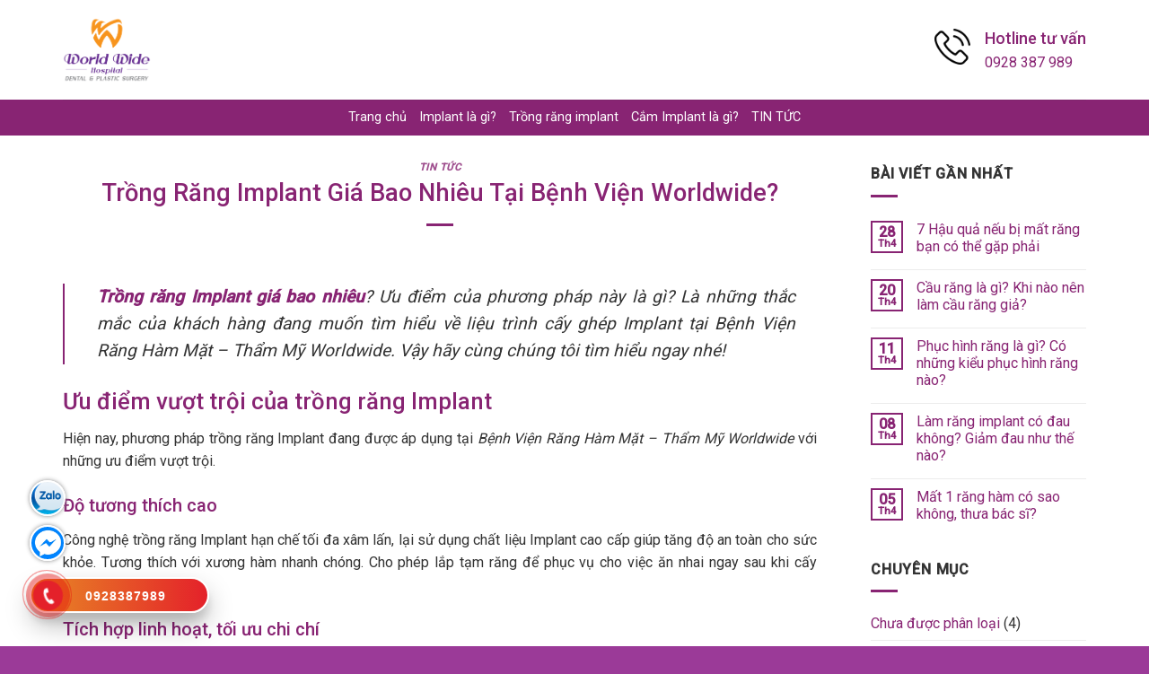

--- FILE ---
content_type: text/html; charset=UTF-8
request_url: https://cayghepimplant.com.vn/trong-rang-implant-gia-bao-nhieu/
body_size: 16737
content:
<!DOCTYPE html>
<!--[if IE 9 ]> <html lang="vi" prefix="og: https://ogp.me/ns#" class="ie9 loading-site no-js"> <![endif]-->
<!--[if IE 8 ]> <html lang="vi" prefix="og: https://ogp.me/ns#" class="ie8 loading-site no-js"> <![endif]-->
<!--[if (gte IE 9)|!(IE)]><!--><html lang="vi" prefix="og: https://ogp.me/ns#" class="loading-site no-js"> <!--<![endif]-->
<head>
	<meta charset="UTF-8" />
	<link rel="profile" href="http://gmpg.org/xfn/11" />
	<link rel="pingback" href="https://cayghepimplant.com.vn/xmlrpc.php" />

	<script>(function(html){html.className = html.className.replace(/\bno-js\b/,'js')})(document.documentElement);</script>
<meta name="viewport" content="width=device-width, initial-scale=1, maximum-scale=1" />
<!-- Search Engine Optimization by Rank Math - https://s.rankmath.com/home -->
<title>Trồng Răng Implant Giá Bao Nhiêu Tại Bệnh Viện Worldwide?</title>
<meta name="description" content="Trồng răng Implant giá bao nhiêu? Bệnh viện Worldwide sẽ công khai bảng giá răng hàm mặt mới nhất cho quý khách tham khảo tại đây"/>
<meta name="robots" content="index, follow, max-snippet:-1, max-video-preview:-1, max-image-preview:large"/>
<link rel="canonical" href="https://cayghepimplant.com.vn/trong-rang-implant-gia-bao-nhieu/" />
<meta property="og:locale" content="vi_VN" />
<meta property="og:type" content="article" />
<meta property="og:title" content="Trồng Răng Implant Giá Bao Nhiêu Tại Bệnh Viện Worldwide?" />
<meta property="og:description" content="Trồng răng Implant giá bao nhiêu? Bệnh viện Worldwide sẽ công khai bảng giá răng hàm mặt mới nhất cho quý khách tham khảo tại đây" />
<meta property="og:url" content="https://cayghepimplant.com.vn/trong-rang-implant-gia-bao-nhieu/" />
<meta property="og:site_name" content="Cấy ghép Implant nha khoa" />
<meta property="article:section" content="Tin Tức" />
<meta property="og:updated_time" content="2021-09-24T10:47:13+07:00" />
<meta property="og:image" content="https://cayghepimplant.com.vn/wp-content/uploads/2021/06/trong-rang-implant-gia-bao-nhieu.jpg" />
<meta property="og:image:secure_url" content="https://cayghepimplant.com.vn/wp-content/uploads/2021/06/trong-rang-implant-gia-bao-nhieu.jpg" />
<meta property="og:image:width" content="844" />
<meta property="og:image:height" content="500" />
<meta property="og:image:alt" content="Trồng răng Implant giá bao nhiêu?" />
<meta property="og:image:type" content="image/jpeg" />
<meta property="article:published_time" content="2021-06-24T18:07:08+07:00" />
<meta property="article:modified_time" content="2021-09-24T10:47:13+07:00" />
<meta name="twitter:card" content="summary_large_image" />
<meta name="twitter:title" content="Trồng Răng Implant Giá Bao Nhiêu Tại Bệnh Viện Worldwide?" />
<meta name="twitter:description" content="Trồng răng Implant giá bao nhiêu? Bệnh viện Worldwide sẽ công khai bảng giá răng hàm mặt mới nhất cho quý khách tham khảo tại đây" />
<meta name="twitter:image" content="https://cayghepimplant.com.vn/wp-content/uploads/2021/06/trong-rang-implant-gia-bao-nhieu.jpg" />
<meta name="twitter:label1" content="Written by" />
<meta name="twitter:data1" content="Content Khanh" />
<meta name="twitter:label2" content="Time to read" />
<meta name="twitter:data2" content="4 minutes" />
<script type="application/ld+json" class="rank-math-schema">{"@context":"https://schema.org","@graph":[{"@type":"Organization","@id":"https://cayghepimplant.com.vn/#organization","name":"C\u1ea5y gh\u00e9p Implant nha khoa","url":"https://cayghepimplant.com.vn","logo":{"@type":"ImageObject","@id":"https://cayghepimplant.com.vn/#logo","url":"http://cayghepimplant.com.vn/wp-content/uploads/2021/06/Logo-nhakhoadrhung.png","caption":"C\u1ea5y gh\u00e9p Implant nha khoa","inLanguage":"vi","width":"400","height":"270"}},{"@type":"WebSite","@id":"https://cayghepimplant.com.vn/#website","url":"https://cayghepimplant.com.vn","name":"C\u1ea5y gh\u00e9p Implant nha khoa","publisher":{"@id":"https://cayghepimplant.com.vn/#organization"},"inLanguage":"vi"},{"@type":"ImageObject","@id":"https://cayghepimplant.com.vn/wp-content/uploads/2021/06/trong-rang-implant-gia-bao-nhieu.jpg","url":"https://cayghepimplant.com.vn/wp-content/uploads/2021/06/trong-rang-implant-gia-bao-nhieu.jpg","width":"844","height":"500","caption":"Tr\u1ed3ng r\u0103ng Implant gi\u00e1 bao nhi\u00eau?","inLanguage":"vi"},{"@type":"Person","@id":"https://cayghepimplant.com.vn/author/khanhcontent/","name":"Content Khanh","url":"https://cayghepimplant.com.vn/author/khanhcontent/","image":{"@type":"ImageObject","@id":"https://secure.gravatar.com/avatar/9e04c156f4a6094f33bcf55deba5b6aa?s=96&amp;d=mm&amp;r=g","url":"https://secure.gravatar.com/avatar/9e04c156f4a6094f33bcf55deba5b6aa?s=96&amp;d=mm&amp;r=g","caption":"Content Khanh","inLanguage":"vi"},"worksFor":{"@id":"https://cayghepimplant.com.vn/#organization"}},{"@type":"WebPage","@id":"https://cayghepimplant.com.vn/trong-rang-implant-gia-bao-nhieu/#webpage","url":"https://cayghepimplant.com.vn/trong-rang-implant-gia-bao-nhieu/","name":"Tr\u1ed3ng R\u0103ng Implant Gi\u00e1 Bao Nhi\u00eau T\u1ea1i B\u1ec7nh Vi\u1ec7n Worldwide?","datePublished":"2021-06-24T18:07:08+07:00","dateModified":"2021-09-24T10:47:13+07:00","author":{"@id":"https://cayghepimplant.com.vn/author/khanhcontent/"},"isPartOf":{"@id":"https://cayghepimplant.com.vn/#website"},"primaryImageOfPage":{"@id":"https://cayghepimplant.com.vn/wp-content/uploads/2021/06/trong-rang-implant-gia-bao-nhieu.jpg"},"inLanguage":"vi"},{"@type":"BlogPosting","headline":"Tr\u1ed3ng R\u0103ng Implant Gi\u00e1 Bao Nhi\u00eau T\u1ea1i B\u1ec7nh Vi\u1ec7n Worldwide?","keywords":"Tr\u1ed3ng R\u0103ng Implant Gi\u00e1 Bao Nhi\u00eau","datePublished":"2021-06-24T18:07:08+07:00","dateModified":"2021-09-24T10:47:13+07:00","author":{"@id":"https://cayghepimplant.com.vn/author/khanhcontent/"},"publisher":{"@id":"https://cayghepimplant.com.vn/#organization"},"description":"Tr\u1ed3ng r\u0103ng Implant gi\u00e1 bao nhi\u00eau? B\u1ec7nh vi\u1ec7n Worldwide s\u1ebd c\u00f4ng khai b\u1ea3ng gi\u00e1 r\u0103ng h\u00e0m m\u1eb7t m\u1edbi nh\u1ea5t cho qu\u00fd kh\u00e1ch tham kh\u1ea3o t\u1ea1i \u0111\u00e2y","name":"Tr\u1ed3ng R\u0103ng Implant Gi\u00e1 Bao Nhi\u00eau T\u1ea1i B\u1ec7nh Vi\u1ec7n Worldwide?","@id":"https://cayghepimplant.com.vn/trong-rang-implant-gia-bao-nhieu/#richSnippet","isPartOf":{"@id":"https://cayghepimplant.com.vn/trong-rang-implant-gia-bao-nhieu/#webpage"},"image":{"@id":"https://cayghepimplant.com.vn/wp-content/uploads/2021/06/trong-rang-implant-gia-bao-nhieu.jpg"},"inLanguage":"vi","mainEntityOfPage":{"@id":"https://cayghepimplant.com.vn/trong-rang-implant-gia-bao-nhieu/#webpage"}}]}</script>
<!-- /Rank Math WordPress SEO plugin -->

<link rel='dns-prefetch' href='//fonts.googleapis.com' />
<link rel='dns-prefetch' href='//s.w.org' />
<link rel="alternate" type="application/rss+xml" title="Dòng thông tin Cấy ghép Implant nha khoa &raquo;" href="https://cayghepimplant.com.vn/feed/" />
<link rel="alternate" type="application/rss+xml" title="Dòng phản hồi Cấy ghép Implant nha khoa &raquo;" href="https://cayghepimplant.com.vn/comments/feed/" />
<link rel="alternate" type="application/rss+xml" title="Cấy ghép Implant nha khoa &raquo; Trồng Răng Implant Giá Bao Nhiêu Tại Bệnh Viện Worldwide? Dòng phản hồi" href="https://cayghepimplant.com.vn/trong-rang-implant-gia-bao-nhieu/feed/" />
<script type="text/javascript">
window._wpemojiSettings = {"baseUrl":"https:\/\/s.w.org\/images\/core\/emoji\/14.0.0\/72x72\/","ext":".png","svgUrl":"https:\/\/s.w.org\/images\/core\/emoji\/14.0.0\/svg\/","svgExt":".svg","source":{"concatemoji":"https:\/\/cayghepimplant.com.vn\/wp-includes\/js\/wp-emoji-release.min.js?ver=6.0.11"}};
/*! This file is auto-generated */
!function(e,a,t){var n,r,o,i=a.createElement("canvas"),p=i.getContext&&i.getContext("2d");function s(e,t){var a=String.fromCharCode,e=(p.clearRect(0,0,i.width,i.height),p.fillText(a.apply(this,e),0,0),i.toDataURL());return p.clearRect(0,0,i.width,i.height),p.fillText(a.apply(this,t),0,0),e===i.toDataURL()}function c(e){var t=a.createElement("script");t.src=e,t.defer=t.type="text/javascript",a.getElementsByTagName("head")[0].appendChild(t)}for(o=Array("flag","emoji"),t.supports={everything:!0,everythingExceptFlag:!0},r=0;r<o.length;r++)t.supports[o[r]]=function(e){if(!p||!p.fillText)return!1;switch(p.textBaseline="top",p.font="600 32px Arial",e){case"flag":return s([127987,65039,8205,9895,65039],[127987,65039,8203,9895,65039])?!1:!s([55356,56826,55356,56819],[55356,56826,8203,55356,56819])&&!s([55356,57332,56128,56423,56128,56418,56128,56421,56128,56430,56128,56423,56128,56447],[55356,57332,8203,56128,56423,8203,56128,56418,8203,56128,56421,8203,56128,56430,8203,56128,56423,8203,56128,56447]);case"emoji":return!s([129777,127995,8205,129778,127999],[129777,127995,8203,129778,127999])}return!1}(o[r]),t.supports.everything=t.supports.everything&&t.supports[o[r]],"flag"!==o[r]&&(t.supports.everythingExceptFlag=t.supports.everythingExceptFlag&&t.supports[o[r]]);t.supports.everythingExceptFlag=t.supports.everythingExceptFlag&&!t.supports.flag,t.DOMReady=!1,t.readyCallback=function(){t.DOMReady=!0},t.supports.everything||(n=function(){t.readyCallback()},a.addEventListener?(a.addEventListener("DOMContentLoaded",n,!1),e.addEventListener("load",n,!1)):(e.attachEvent("onload",n),a.attachEvent("onreadystatechange",function(){"complete"===a.readyState&&t.readyCallback()})),(e=t.source||{}).concatemoji?c(e.concatemoji):e.wpemoji&&e.twemoji&&(c(e.twemoji),c(e.wpemoji)))}(window,document,window._wpemojiSettings);
</script>
<style type="text/css">
img.wp-smiley,
img.emoji {
	display: inline !important;
	border: none !important;
	box-shadow: none !important;
	height: 1em !important;
	width: 1em !important;
	margin: 0 0.07em !important;
	vertical-align: -0.1em !important;
	background: none !important;
	padding: 0 !important;
}
</style>
	<link rel='stylesheet' id='wp-block-library-css'  href='https://cayghepimplant.com.vn/wp-includes/css/dist/block-library/style.min.css?ver=6.0.11' type='text/css' media='all' />
<style id='global-styles-inline-css' type='text/css'>
body{--wp--preset--color--black: #000000;--wp--preset--color--cyan-bluish-gray: #abb8c3;--wp--preset--color--white: #ffffff;--wp--preset--color--pale-pink: #f78da7;--wp--preset--color--vivid-red: #cf2e2e;--wp--preset--color--luminous-vivid-orange: #ff6900;--wp--preset--color--luminous-vivid-amber: #fcb900;--wp--preset--color--light-green-cyan: #7bdcb5;--wp--preset--color--vivid-green-cyan: #00d084;--wp--preset--color--pale-cyan-blue: #8ed1fc;--wp--preset--color--vivid-cyan-blue: #0693e3;--wp--preset--color--vivid-purple: #9b51e0;--wp--preset--gradient--vivid-cyan-blue-to-vivid-purple: linear-gradient(135deg,rgba(6,147,227,1) 0%,rgb(155,81,224) 100%);--wp--preset--gradient--light-green-cyan-to-vivid-green-cyan: linear-gradient(135deg,rgb(122,220,180) 0%,rgb(0,208,130) 100%);--wp--preset--gradient--luminous-vivid-amber-to-luminous-vivid-orange: linear-gradient(135deg,rgba(252,185,0,1) 0%,rgba(255,105,0,1) 100%);--wp--preset--gradient--luminous-vivid-orange-to-vivid-red: linear-gradient(135deg,rgba(255,105,0,1) 0%,rgb(207,46,46) 100%);--wp--preset--gradient--very-light-gray-to-cyan-bluish-gray: linear-gradient(135deg,rgb(238,238,238) 0%,rgb(169,184,195) 100%);--wp--preset--gradient--cool-to-warm-spectrum: linear-gradient(135deg,rgb(74,234,220) 0%,rgb(151,120,209) 20%,rgb(207,42,186) 40%,rgb(238,44,130) 60%,rgb(251,105,98) 80%,rgb(254,248,76) 100%);--wp--preset--gradient--blush-light-purple: linear-gradient(135deg,rgb(255,206,236) 0%,rgb(152,150,240) 100%);--wp--preset--gradient--blush-bordeaux: linear-gradient(135deg,rgb(254,205,165) 0%,rgb(254,45,45) 50%,rgb(107,0,62) 100%);--wp--preset--gradient--luminous-dusk: linear-gradient(135deg,rgb(255,203,112) 0%,rgb(199,81,192) 50%,rgb(65,88,208) 100%);--wp--preset--gradient--pale-ocean: linear-gradient(135deg,rgb(255,245,203) 0%,rgb(182,227,212) 50%,rgb(51,167,181) 100%);--wp--preset--gradient--electric-grass: linear-gradient(135deg,rgb(202,248,128) 0%,rgb(113,206,126) 100%);--wp--preset--gradient--midnight: linear-gradient(135deg,rgb(2,3,129) 0%,rgb(40,116,252) 100%);--wp--preset--duotone--dark-grayscale: url('#wp-duotone-dark-grayscale');--wp--preset--duotone--grayscale: url('#wp-duotone-grayscale');--wp--preset--duotone--purple-yellow: url('#wp-duotone-purple-yellow');--wp--preset--duotone--blue-red: url('#wp-duotone-blue-red');--wp--preset--duotone--midnight: url('#wp-duotone-midnight');--wp--preset--duotone--magenta-yellow: url('#wp-duotone-magenta-yellow');--wp--preset--duotone--purple-green: url('#wp-duotone-purple-green');--wp--preset--duotone--blue-orange: url('#wp-duotone-blue-orange');--wp--preset--font-size--small: 13px;--wp--preset--font-size--medium: 20px;--wp--preset--font-size--large: 36px;--wp--preset--font-size--x-large: 42px;}.has-black-color{color: var(--wp--preset--color--black) !important;}.has-cyan-bluish-gray-color{color: var(--wp--preset--color--cyan-bluish-gray) !important;}.has-white-color{color: var(--wp--preset--color--white) !important;}.has-pale-pink-color{color: var(--wp--preset--color--pale-pink) !important;}.has-vivid-red-color{color: var(--wp--preset--color--vivid-red) !important;}.has-luminous-vivid-orange-color{color: var(--wp--preset--color--luminous-vivid-orange) !important;}.has-luminous-vivid-amber-color{color: var(--wp--preset--color--luminous-vivid-amber) !important;}.has-light-green-cyan-color{color: var(--wp--preset--color--light-green-cyan) !important;}.has-vivid-green-cyan-color{color: var(--wp--preset--color--vivid-green-cyan) !important;}.has-pale-cyan-blue-color{color: var(--wp--preset--color--pale-cyan-blue) !important;}.has-vivid-cyan-blue-color{color: var(--wp--preset--color--vivid-cyan-blue) !important;}.has-vivid-purple-color{color: var(--wp--preset--color--vivid-purple) !important;}.has-black-background-color{background-color: var(--wp--preset--color--black) !important;}.has-cyan-bluish-gray-background-color{background-color: var(--wp--preset--color--cyan-bluish-gray) !important;}.has-white-background-color{background-color: var(--wp--preset--color--white) !important;}.has-pale-pink-background-color{background-color: var(--wp--preset--color--pale-pink) !important;}.has-vivid-red-background-color{background-color: var(--wp--preset--color--vivid-red) !important;}.has-luminous-vivid-orange-background-color{background-color: var(--wp--preset--color--luminous-vivid-orange) !important;}.has-luminous-vivid-amber-background-color{background-color: var(--wp--preset--color--luminous-vivid-amber) !important;}.has-light-green-cyan-background-color{background-color: var(--wp--preset--color--light-green-cyan) !important;}.has-vivid-green-cyan-background-color{background-color: var(--wp--preset--color--vivid-green-cyan) !important;}.has-pale-cyan-blue-background-color{background-color: var(--wp--preset--color--pale-cyan-blue) !important;}.has-vivid-cyan-blue-background-color{background-color: var(--wp--preset--color--vivid-cyan-blue) !important;}.has-vivid-purple-background-color{background-color: var(--wp--preset--color--vivid-purple) !important;}.has-black-border-color{border-color: var(--wp--preset--color--black) !important;}.has-cyan-bluish-gray-border-color{border-color: var(--wp--preset--color--cyan-bluish-gray) !important;}.has-white-border-color{border-color: var(--wp--preset--color--white) !important;}.has-pale-pink-border-color{border-color: var(--wp--preset--color--pale-pink) !important;}.has-vivid-red-border-color{border-color: var(--wp--preset--color--vivid-red) !important;}.has-luminous-vivid-orange-border-color{border-color: var(--wp--preset--color--luminous-vivid-orange) !important;}.has-luminous-vivid-amber-border-color{border-color: var(--wp--preset--color--luminous-vivid-amber) !important;}.has-light-green-cyan-border-color{border-color: var(--wp--preset--color--light-green-cyan) !important;}.has-vivid-green-cyan-border-color{border-color: var(--wp--preset--color--vivid-green-cyan) !important;}.has-pale-cyan-blue-border-color{border-color: var(--wp--preset--color--pale-cyan-blue) !important;}.has-vivid-cyan-blue-border-color{border-color: var(--wp--preset--color--vivid-cyan-blue) !important;}.has-vivid-purple-border-color{border-color: var(--wp--preset--color--vivid-purple) !important;}.has-vivid-cyan-blue-to-vivid-purple-gradient-background{background: var(--wp--preset--gradient--vivid-cyan-blue-to-vivid-purple) !important;}.has-light-green-cyan-to-vivid-green-cyan-gradient-background{background: var(--wp--preset--gradient--light-green-cyan-to-vivid-green-cyan) !important;}.has-luminous-vivid-amber-to-luminous-vivid-orange-gradient-background{background: var(--wp--preset--gradient--luminous-vivid-amber-to-luminous-vivid-orange) !important;}.has-luminous-vivid-orange-to-vivid-red-gradient-background{background: var(--wp--preset--gradient--luminous-vivid-orange-to-vivid-red) !important;}.has-very-light-gray-to-cyan-bluish-gray-gradient-background{background: var(--wp--preset--gradient--very-light-gray-to-cyan-bluish-gray) !important;}.has-cool-to-warm-spectrum-gradient-background{background: var(--wp--preset--gradient--cool-to-warm-spectrum) !important;}.has-blush-light-purple-gradient-background{background: var(--wp--preset--gradient--blush-light-purple) !important;}.has-blush-bordeaux-gradient-background{background: var(--wp--preset--gradient--blush-bordeaux) !important;}.has-luminous-dusk-gradient-background{background: var(--wp--preset--gradient--luminous-dusk) !important;}.has-pale-ocean-gradient-background{background: var(--wp--preset--gradient--pale-ocean) !important;}.has-electric-grass-gradient-background{background: var(--wp--preset--gradient--electric-grass) !important;}.has-midnight-gradient-background{background: var(--wp--preset--gradient--midnight) !important;}.has-small-font-size{font-size: var(--wp--preset--font-size--small) !important;}.has-medium-font-size{font-size: var(--wp--preset--font-size--medium) !important;}.has-large-font-size{font-size: var(--wp--preset--font-size--large) !important;}.has-x-large-font-size{font-size: var(--wp--preset--font-size--x-large) !important;}
</style>
<link rel='stylesheet' id='contact-form-7-css'  href='https://cayghepimplant.com.vn/wp-content/plugins/contact-form-7/includes/css/styles.css?ver=5.5.5' type='text/css' media='all' />
<link rel='stylesheet' id='flatsome-icons-css'  href='https://cayghepimplant.com.vn/wp-content/themes/flatsome/assets/css/fl-icons.css?ver=3.12' type='text/css' media='all' />
<link rel='stylesheet' id='flatsome-main-css'  href='https://cayghepimplant.com.vn/wp-content/themes/flatsome/assets/css/flatsome.css?ver=3.13.3' type='text/css' media='all' />
<link rel='stylesheet' id='flatsome-style-css'  href='https://cayghepimplant.com.vn/wp-content/themes/flatsome-child/style.css?ver=3.0' type='text/css' media='all' />
<link rel='stylesheet' id='flatsome-googlefonts-css'  href='//fonts.googleapis.com/css?family=Roboto%3Aregular%2C500%2Cregular%2Cregular%2Cregular&#038;display=swap&#038;ver=3.9' type='text/css' media='all' />
<script type='text/javascript' src='https://cayghepimplant.com.vn/wp-includes/js/jquery/jquery.min.js?ver=3.6.0' id='jquery-core-js'></script>
<script type='text/javascript' src='https://cayghepimplant.com.vn/wp-includes/js/jquery/jquery-migrate.min.js?ver=3.3.2' id='jquery-migrate-js'></script>
<link rel="https://api.w.org/" href="https://cayghepimplant.com.vn/wp-json/" /><link rel="alternate" type="application/json" href="https://cayghepimplant.com.vn/wp-json/wp/v2/posts/2674" /><link rel="EditURI" type="application/rsd+xml" title="RSD" href="https://cayghepimplant.com.vn/xmlrpc.php?rsd" />
<link rel="wlwmanifest" type="application/wlwmanifest+xml" href="https://cayghepimplant.com.vn/wp-includes/wlwmanifest.xml" /> 
<meta name="generator" content="WordPress 6.0.11" />
<link rel='shortlink' href='https://cayghepimplant.com.vn/?p=2674' />
<link rel="alternate" type="application/json+oembed" href="https://cayghepimplant.com.vn/wp-json/oembed/1.0/embed?url=https%3A%2F%2Fcayghepimplant.com.vn%2Ftrong-rang-implant-gia-bao-nhieu%2F" />
<link rel="alternate" type="text/xml+oembed" href="https://cayghepimplant.com.vn/wp-json/oembed/1.0/embed?url=https%3A%2F%2Fcayghepimplant.com.vn%2Ftrong-rang-implant-gia-bao-nhieu%2F&#038;format=xml" />
<style>.bg{opacity: 0; transition: opacity 1s; -webkit-transition: opacity 1s;} .bg-loaded{opacity: 1;}</style><!--[if IE]><link rel="stylesheet" type="text/css" href="https://cayghepimplant.com.vn/wp-content/themes/flatsome/assets/css/ie-fallback.css"><script src="//cdnjs.cloudflare.com/ajax/libs/html5shiv/3.6.1/html5shiv.js"></script><script>var head = document.getElementsByTagName('head')[0],style = document.createElement('style');style.type = 'text/css';style.styleSheet.cssText = ':before,:after{content:none !important';head.appendChild(style);setTimeout(function(){head.removeChild(style);}, 0);</script><script src="https://cayghepimplant.com.vn/wp-content/themes/flatsome/assets/libs/ie-flexibility.js"></script><![endif]--><link rel="icon" href="https://cayghepimplant.com.vn/wp-content/uploads/2023/10/cropped-cropped-LOGO-WORLDWIDE-2023-01-32x32.png" sizes="32x32" />
<link rel="icon" href="https://cayghepimplant.com.vn/wp-content/uploads/2023/10/cropped-cropped-LOGO-WORLDWIDE-2023-01-192x192.png" sizes="192x192" />
<link rel="apple-touch-icon" href="https://cayghepimplant.com.vn/wp-content/uploads/2023/10/cropped-cropped-LOGO-WORLDWIDE-2023-01-180x180.png" />
<meta name="msapplication-TileImage" content="https://cayghepimplant.com.vn/wp-content/uploads/2023/10/cropped-cropped-LOGO-WORLDWIDE-2023-01-270x270.png" />
<style id="custom-css" type="text/css">:root {--primary-color: #882473;}.full-width .ubermenu-nav, .container, .row{max-width: 1170px}.row.row-collapse{max-width: 1140px}.row.row-small{max-width: 1162.5px}.row.row-large{max-width: 1200px}.header-main{height: 111px}#logo img{max-height: 111px}#logo{width:98px;}#logo img{padding:10px 0;}.header-bottom{min-height: 40px}.header-top{min-height: 30px}.transparent .header-main{height: 90px}.transparent #logo img{max-height: 90px}.has-transparent + .page-title:first-of-type,.has-transparent + #main > .page-title,.has-transparent + #main > div > .page-title,.has-transparent + #main .page-header-wrapper:first-of-type .page-title{padding-top: 140px;}.header.show-on-scroll,.stuck .header-main{height:70px!important}.stuck #logo img{max-height: 70px!important}.header-bottom {background-color: #882473}.stuck .header-main .nav > li > a{line-height: 50px }.header-bottom-nav > li > a{line-height: 16px }@media (max-width: 549px) {.header-main{height: 70px}#logo img{max-height: 70px}}/* Color */.accordion-title.active, .has-icon-bg .icon .icon-inner,.logo a, .primary.is-underline, .primary.is-link, .badge-outline .badge-inner, .nav-outline > li.active> a,.nav-outline >li.active > a, .cart-icon strong,[data-color='primary'], .is-outline.primary{color: #882473;}/* Color !important */[data-text-color="primary"]{color: #882473!important;}/* Background Color */[data-text-bg="primary"]{background-color: #882473;}/* Background */.scroll-to-bullets a,.featured-title, .label-new.menu-item > a:after, .nav-pagination > li > .current,.nav-pagination > li > span:hover,.nav-pagination > li > a:hover,.has-hover:hover .badge-outline .badge-inner,button[type="submit"], .button.wc-forward:not(.checkout):not(.checkout-button), .button.submit-button, .button.primary:not(.is-outline),.featured-table .title,.is-outline:hover, .has-icon:hover .icon-label,.nav-dropdown-bold .nav-column li > a:hover, .nav-dropdown.nav-dropdown-bold > li > a:hover, .nav-dropdown-bold.dark .nav-column li > a:hover, .nav-dropdown.nav-dropdown-bold.dark > li > a:hover, .is-outline:hover, .tagcloud a:hover,.grid-tools a, input[type='submit']:not(.is-form), .box-badge:hover .box-text, input.button.alt,.nav-box > li > a:hover,.nav-box > li.active > a,.nav-pills > li.active > a ,.current-dropdown .cart-icon strong, .cart-icon:hover strong, .nav-line-bottom > li > a:before, .nav-line-grow > li > a:before, .nav-line > li > a:before,.banner, .header-top, .slider-nav-circle .flickity-prev-next-button:hover svg, .slider-nav-circle .flickity-prev-next-button:hover .arrow, .primary.is-outline:hover, .button.primary:not(.is-outline), input[type='submit'].primary, input[type='submit'].primary, input[type='reset'].button, input[type='button'].primary, .badge-inner{background-color: #882473;}/* Border */.nav-vertical.nav-tabs > li.active > a,.scroll-to-bullets a.active,.nav-pagination > li > .current,.nav-pagination > li > span:hover,.nav-pagination > li > a:hover,.has-hover:hover .badge-outline .badge-inner,.accordion-title.active,.featured-table,.is-outline:hover, .tagcloud a:hover,blockquote, .has-border, .cart-icon strong:after,.cart-icon strong,.blockUI:before, .processing:before,.loading-spin, .slider-nav-circle .flickity-prev-next-button:hover svg, .slider-nav-circle .flickity-prev-next-button:hover .arrow, .primary.is-outline:hover{border-color: #882473}.nav-tabs > li.active > a{border-top-color: #882473}.widget_shopping_cart_content .blockUI.blockOverlay:before { border-left-color: #882473 }.woocommerce-checkout-review-order .blockUI.blockOverlay:before { border-left-color: #882473 }/* Fill */.slider .flickity-prev-next-button:hover svg,.slider .flickity-prev-next-button:hover .arrow{fill: #882473;}body{font-family:"Roboto", sans-serif}body{font-weight: 0}body{color: #333333}.nav > li > a {font-family:"Roboto", sans-serif;}.mobile-sidebar-levels-2 .nav > li > ul > li > a {font-family:"Roboto", sans-serif;}.nav > li > a {font-weight: 0;}.mobile-sidebar-levels-2 .nav > li > ul > li > a {font-weight: 0;}h1,h2,h3,h4,h5,h6,.heading-font, .off-canvas-center .nav-sidebar.nav-vertical > li > a{font-family: "Roboto", sans-serif;}h1,h2,h3,h4,h5,h6,.heading-font,.banner h1,.banner h2{font-weight: 500;}h1,h2,h3,h4,h5,h6,.heading-font{color: #882473;}.alt-font{font-family: "Roboto", sans-serif;}.alt-font{font-weight: 0!important;}a{color: #882473;}a:hover{color: #882473;}.tagcloud a:hover{border-color: #882473;background-color: #882473;}.is-divider{background-color: #882473;}.current .breadcrumb-step, [data-icon-label]:after, .button#place_order,.button.checkout,.checkout-button,.single_add_to_cart_button.button{background-color: #882473!important }.badge-inner.on-sale{background-color: #882473}.badge-inner.new-bubble{background-color: #882473}.star-rating span:before,.star-rating:before, .woocommerce-page .star-rating:before, .stars a:hover:after, .stars a.active:after{color: #882473}.footer-2{background-image: url('http://cayghepimplant.com.vn/wp-content/uploads/2019/01/nhakhoadrhung-1.png');}.footer-2{background-color: #f68121}.absolute-footer, html{background-color: #9b3a98}/* Custom CSS */article a{font-weight: bold;font-style: italic;}/* Custom CSS Mobile */@media (max-width: 549px){.float-icon-hotline ul li .fa-zalo {background: url(http://cayghepimplant.com.vn/wp-content/uploads/2020/11/icon-zalo-mb.png) center center no-repeat !important;}.float-icon-hotline ul li .fa-messenger {background: url(http://cayghepimplant.com.vn/wp-content/uploads/2020/11/icon_Fbmb1.jpg) center center no-repeat !important;}}.label-new.menu-item > a:after{content:"New";}.label-hot.menu-item > a:after{content:"Hot";}.label-sale.menu-item > a:after{content:"Sale";}.label-popular.menu-item > a:after{content:"Popular";}</style>		<style type="text/css" id="wp-custom-css">
			.nav-dark .nav>li>a{
	color: #fff !important;
}
		</style>
		</head>

<body class="post-template-default single single-post postid-2674 single-format-standard lightbox nav-dropdown-has-arrow nav-dropdown-has-shadow nav-dropdown-has-border">

<svg xmlns="http://www.w3.org/2000/svg" viewBox="0 0 0 0" width="0" height="0" focusable="false" role="none" style="visibility: hidden; position: absolute; left: -9999px; overflow: hidden;" ><defs><filter id="wp-duotone-dark-grayscale"><feColorMatrix color-interpolation-filters="sRGB" type="matrix" values=" .299 .587 .114 0 0 .299 .587 .114 0 0 .299 .587 .114 0 0 .299 .587 .114 0 0 " /><feComponentTransfer color-interpolation-filters="sRGB" ><feFuncR type="table" tableValues="0 0.49803921568627" /><feFuncG type="table" tableValues="0 0.49803921568627" /><feFuncB type="table" tableValues="0 0.49803921568627" /><feFuncA type="table" tableValues="1 1" /></feComponentTransfer><feComposite in2="SourceGraphic" operator="in" /></filter></defs></svg><svg xmlns="http://www.w3.org/2000/svg" viewBox="0 0 0 0" width="0" height="0" focusable="false" role="none" style="visibility: hidden; position: absolute; left: -9999px; overflow: hidden;" ><defs><filter id="wp-duotone-grayscale"><feColorMatrix color-interpolation-filters="sRGB" type="matrix" values=" .299 .587 .114 0 0 .299 .587 .114 0 0 .299 .587 .114 0 0 .299 .587 .114 0 0 " /><feComponentTransfer color-interpolation-filters="sRGB" ><feFuncR type="table" tableValues="0 1" /><feFuncG type="table" tableValues="0 1" /><feFuncB type="table" tableValues="0 1" /><feFuncA type="table" tableValues="1 1" /></feComponentTransfer><feComposite in2="SourceGraphic" operator="in" /></filter></defs></svg><svg xmlns="http://www.w3.org/2000/svg" viewBox="0 0 0 0" width="0" height="0" focusable="false" role="none" style="visibility: hidden; position: absolute; left: -9999px; overflow: hidden;" ><defs><filter id="wp-duotone-purple-yellow"><feColorMatrix color-interpolation-filters="sRGB" type="matrix" values=" .299 .587 .114 0 0 .299 .587 .114 0 0 .299 .587 .114 0 0 .299 .587 .114 0 0 " /><feComponentTransfer color-interpolation-filters="sRGB" ><feFuncR type="table" tableValues="0.54901960784314 0.98823529411765" /><feFuncG type="table" tableValues="0 1" /><feFuncB type="table" tableValues="0.71764705882353 0.25490196078431" /><feFuncA type="table" tableValues="1 1" /></feComponentTransfer><feComposite in2="SourceGraphic" operator="in" /></filter></defs></svg><svg xmlns="http://www.w3.org/2000/svg" viewBox="0 0 0 0" width="0" height="0" focusable="false" role="none" style="visibility: hidden; position: absolute; left: -9999px; overflow: hidden;" ><defs><filter id="wp-duotone-blue-red"><feColorMatrix color-interpolation-filters="sRGB" type="matrix" values=" .299 .587 .114 0 0 .299 .587 .114 0 0 .299 .587 .114 0 0 .299 .587 .114 0 0 " /><feComponentTransfer color-interpolation-filters="sRGB" ><feFuncR type="table" tableValues="0 1" /><feFuncG type="table" tableValues="0 0.27843137254902" /><feFuncB type="table" tableValues="0.5921568627451 0.27843137254902" /><feFuncA type="table" tableValues="1 1" /></feComponentTransfer><feComposite in2="SourceGraphic" operator="in" /></filter></defs></svg><svg xmlns="http://www.w3.org/2000/svg" viewBox="0 0 0 0" width="0" height="0" focusable="false" role="none" style="visibility: hidden; position: absolute; left: -9999px; overflow: hidden;" ><defs><filter id="wp-duotone-midnight"><feColorMatrix color-interpolation-filters="sRGB" type="matrix" values=" .299 .587 .114 0 0 .299 .587 .114 0 0 .299 .587 .114 0 0 .299 .587 .114 0 0 " /><feComponentTransfer color-interpolation-filters="sRGB" ><feFuncR type="table" tableValues="0 0" /><feFuncG type="table" tableValues="0 0.64705882352941" /><feFuncB type="table" tableValues="0 1" /><feFuncA type="table" tableValues="1 1" /></feComponentTransfer><feComposite in2="SourceGraphic" operator="in" /></filter></defs></svg><svg xmlns="http://www.w3.org/2000/svg" viewBox="0 0 0 0" width="0" height="0" focusable="false" role="none" style="visibility: hidden; position: absolute; left: -9999px; overflow: hidden;" ><defs><filter id="wp-duotone-magenta-yellow"><feColorMatrix color-interpolation-filters="sRGB" type="matrix" values=" .299 .587 .114 0 0 .299 .587 .114 0 0 .299 .587 .114 0 0 .299 .587 .114 0 0 " /><feComponentTransfer color-interpolation-filters="sRGB" ><feFuncR type="table" tableValues="0.78039215686275 1" /><feFuncG type="table" tableValues="0 0.94901960784314" /><feFuncB type="table" tableValues="0.35294117647059 0.47058823529412" /><feFuncA type="table" tableValues="1 1" /></feComponentTransfer><feComposite in2="SourceGraphic" operator="in" /></filter></defs></svg><svg xmlns="http://www.w3.org/2000/svg" viewBox="0 0 0 0" width="0" height="0" focusable="false" role="none" style="visibility: hidden; position: absolute; left: -9999px; overflow: hidden;" ><defs><filter id="wp-duotone-purple-green"><feColorMatrix color-interpolation-filters="sRGB" type="matrix" values=" .299 .587 .114 0 0 .299 .587 .114 0 0 .299 .587 .114 0 0 .299 .587 .114 0 0 " /><feComponentTransfer color-interpolation-filters="sRGB" ><feFuncR type="table" tableValues="0.65098039215686 0.40392156862745" /><feFuncG type="table" tableValues="0 1" /><feFuncB type="table" tableValues="0.44705882352941 0.4" /><feFuncA type="table" tableValues="1 1" /></feComponentTransfer><feComposite in2="SourceGraphic" operator="in" /></filter></defs></svg><svg xmlns="http://www.w3.org/2000/svg" viewBox="0 0 0 0" width="0" height="0" focusable="false" role="none" style="visibility: hidden; position: absolute; left: -9999px; overflow: hidden;" ><defs><filter id="wp-duotone-blue-orange"><feColorMatrix color-interpolation-filters="sRGB" type="matrix" values=" .299 .587 .114 0 0 .299 .587 .114 0 0 .299 .587 .114 0 0 .299 .587 .114 0 0 " /><feComponentTransfer color-interpolation-filters="sRGB" ><feFuncR type="table" tableValues="0.098039215686275 1" /><feFuncG type="table" tableValues="0 0.66274509803922" /><feFuncB type="table" tableValues="0.84705882352941 0.41960784313725" /><feFuncA type="table" tableValues="1 1" /></feComponentTransfer><feComposite in2="SourceGraphic" operator="in" /></filter></defs></svg>
<a class="skip-link screen-reader-text" href="#main">Skip to content</a>

<div id="wrapper">

	
	<header id="header" class="header has-sticky sticky-jump">
		<div class="header-wrapper">
			<div id="masthead" class="header-main hide-for-sticky">
      <div class="header-inner flex-row container logo-left medium-logo-center" role="navigation">

          <!-- Logo -->
          <div id="logo" class="flex-col logo">
            <!-- Header logo -->
<a href="https://cayghepimplant.com.vn/" title="Cấy ghép Implant nha khoa" rel="home">
    <img width="98" height="111" src="http://cayghepimplant.com.vn/wp-content/uploads/2023/09/LOGO-WORLDWIDE-2023-01.png" class="header_logo header-logo" alt="Cấy ghép Implant nha khoa"/><img  width="98" height="111" src="http://cayghepimplant.com.vn/wp-content/uploads/2023/09/LOGO-WORLDWIDE-2023-01.png" class="header-logo-dark" alt="Cấy ghép Implant nha khoa"/></a>
          </div>

          <!-- Mobile Left Elements -->
          <div class="flex-col show-for-medium flex-left">
            <ul class="mobile-nav nav nav-left ">
              <li class="nav-icon has-icon">
  		<a href="#" data-open="#main-menu" data-pos="left" data-bg="main-menu-overlay" data-color="" class="is-small" aria-label="Menu" aria-controls="main-menu" aria-expanded="false">
		
		  <i class="icon-menu" ></i>
		  		</a>
	</li>            </ul>
          </div>

          <!-- Left Elements -->
          <div class="flex-col hide-for-medium flex-left
            flex-grow">
            <ul class="header-nav header-nav-main nav nav-left  nav-uppercase" >
                          </ul>
          </div>

          <!-- Right Elements -->
          <div class="flex-col hide-for-medium flex-right">
            <ul class="header-nav header-nav-main nav nav-right  nav-uppercase">
              <li class="header-block"><div class="header-block-block-1"><div class="row row-collapse"  id="row-1424308975">


	<div id="col-289734761" class="col small-12 large-12"  >
		<div class="col-inner"  >
			
			


		<div class="icon-box featured-box icon-box-left text-left"  >
					<div class="icon-box-img" style="width: 40px">
				<div class="icon">
					<div class="icon-inner" >
						<img width="200" height="200" src="https://cayghepimplant.com.vn/wp-content/uploads/2023/12/icon-phone.png" class="attachment-medium size-medium" alt="" loading="lazy" />					</div>
				</div>
			</div>
				<div class="icon-box-text last-reset">
									

<h4 style="margin-bottom:0px;">Hotline tư vấn</h4>
<p><a href="tel:0928387989">0928 387 989</a></p>

		</div>
	</div>
	
	

		</div>
			</div>

	

</div></div></li>            </ul>
          </div>

          <!-- Mobile Right Elements -->
          <div class="flex-col show-for-medium flex-right">
            <ul class="mobile-nav nav nav-right ">
                          </ul>
          </div>

      </div>
     
            <div class="container"><div class="top-divider full-width"></div></div>
      </div><div id="wide-nav" class="header-bottom wide-nav nav-dark flex-has-center hide-for-medium">
    <div class="flex-row container">

            
                        <div class="flex-col hide-for-medium flex-center">
                <ul class="nav header-nav header-bottom-nav nav-center  nav-size-medium">
                    <li id="menu-item-426" class="menu-item menu-item-type-custom menu-item-object-custom menu-item-home menu-item-426 menu-item-design-default"><a href="http://cayghepimplant.com.vn/" class="nav-top-link">Trang chủ</a></li>
<li id="menu-item-3170" class="menu-item menu-item-type-post_type menu-item-object-post menu-item-3170 menu-item-design-default"><a href="https://cayghepimplant.com.vn/implant/" class="nav-top-link">Implant là gì?</a></li>
<li id="menu-item-3172" class="menu-item menu-item-type-post_type menu-item-object-post menu-item-3172 menu-item-design-default"><a href="https://cayghepimplant.com.vn/trong-rang-implant-gia-re-o-tai-tphcm-co-tot/" class="nav-top-link">Trồng răng implant</a></li>
<li id="menu-item-3171" class="menu-item menu-item-type-post_type menu-item-object-post menu-item-3171 menu-item-design-default"><a href="https://cayghepimplant.com.vn/quy-trinh-cam-implant-chuan-nhat/" class="nav-top-link">Cắm Implant là gì?</a></li>
<li id="menu-item-2878" class="menu-item menu-item-type-taxonomy menu-item-object-category current-post-ancestor current-menu-parent current-post-parent menu-item-2878 active menu-item-design-default"><a href="https://cayghepimplant.com.vn/category/tin-tuc/" class="nav-top-link">TIN TỨC</a></li>
                </ul>
            </div>
            
            
            
    </div>
</div>

<div class="header-bg-container fill"><div class="header-bg-image fill"></div><div class="header-bg-color fill"></div></div>		</div>
	</header>

	
	<main id="main" class="">

<div id="content" class="blog-wrapper blog-single page-wrapper">
	

<div class="row row-large ">

	<div class="large-9 col">
		


<article id="post-2674" class="post-2674 post type-post status-publish format-standard has-post-thumbnail hentry category-tin-tuc">
	<div class="article-inner ">
		<header class="entry-header">
	<div class="entry-header-text entry-header-text-top text-center">
		<h6 class="entry-category is-xsmall">
	<a href="https://cayghepimplant.com.vn/category/tin-tuc/" rel="category tag">Tin Tức</a></h6>

<h1 class="entry-title">Trồng Răng Implant Giá Bao Nhiêu Tại Bệnh Viện Worldwide?</h1>
<div class="entry-divider is-divider small"></div>

	</div>
				</header>
		<div class="entry-content single-page">

	<blockquote>
<p style="text-align: justify;"><em><a href="http://cayghepimplant.com.vn/trong-rang-implant-gia-bao-nhieu/"><strong>Trồng răng Implant giá bao nhiêu</strong></a>? Ưu điểm của phương pháp này là gì? Là những thắc mắc của khách hàng đang muốn tìm hiểu về liệu trình cấy ghép Implant tại Bệnh Viện Răng Hàm Mặt – Thẩm Mỹ Worldwide. Vậy hãy cùng chúng tôi tìm hiểu ngay nhé!</em></p>
</blockquote>
<h2 style="text-align: justify;">Ưu điểm vượt trội của trồng răng Implant</h2>
<p style="text-align: justify;">Hiện nay, phương pháp trồng răng Implant đang được áp dụng tại<em> Bệnh Viện Răng Hàm Mặt – Thẩm Mỹ Worldwide</em> với những ưu điểm vượt trội.</p>
<h3 style="text-align: justify;">Độ tương thích cao</h3>
<p style="text-align: justify;">Công nghệ trồng răng Implant hạn chế tối đa xâm lấn, lại sử dụng chất liệu Implant cao cấp giúp tăng độ an toàn cho sức khỏe. Tương thích với xương hàm nhanh chóng. Cho phép lắp tạm răng để phục vụ cho việc ăn nhai ngay sau khi cấy Implant.</p>
<h3 style="text-align: justify;">Tích hợp linh hoạt, tối ưu chi chí</h3>
<p style="text-align: justify;">Trong trường hợp người bị mất nhiều răng cùng một lúc, phương pháp trồng răng Implant cũng có thể kết hợp linh hoạt với phương pháp cầu răng sứ giúp giảm thiểu số lượng chân Implant. Nhờ đó tối ưu hóa chi phí điều trị cho bệnh nhân.</p>
<figure id="attachment_2675" aria-describedby="caption-attachment-2675" style="width: 800px" class="wp-caption aligncenter"><img class="size-full wp-image-2675" src="http://cayghepimplant.com.vn/wp-content/uploads/2021/06/uu-diem-cua-trong-rang-implant.jpg" alt="Ưu điểm của trồng răng Implant" width="800" height="500" srcset="https://cayghepimplant.com.vn/wp-content/uploads/2021/06/uu-diem-cua-trong-rang-implant.jpg 800w, https://cayghepimplant.com.vn/wp-content/uploads/2021/06/uu-diem-cua-trong-rang-implant-640x400.jpg 640w, https://cayghepimplant.com.vn/wp-content/uploads/2021/06/uu-diem-cua-trong-rang-implant-768x480.jpg 768w" sizes="(max-width: 800px) 100vw, 800px" /><figcaption id="caption-attachment-2675" class="wp-caption-text"><em>Ưu điểm của trồng răng Implant</em></figcaption></figure>
<h3 style="text-align: justify;">Thời gian thực hiện nhanh chóng</h3>
<p style="text-align: justify;">Thời gian khi thực hiện một ca cấy răng Implant chỉ mất tầm 20 – 30 phút tùy vào số lượng Implant. Sau khi điều trị có thể về nhà ngay mà không phải mất thời gian lưu trú tại bệnh viện. Trường hợp xương ổn định có thể phục hình ngay lập tức, không cần tái khám nhiều lần.</p>
<h3 style="text-align: justify;">Tuổi thọ lâu bền</h3>
<p style="text-align: justify;">Ưu điểm nổi bật nhất của cấy ghép răng Implant đó là có tuổi thọ lâu bền. Thông thường, trồng răng giả chỉ sử dụng tối đa từ 5 – 10 năm.</p>
<p style="text-align: justify;">Tuy nhiên, Implant có khả năng tương thích sinh học và hòa nhập với <a href="https://vi.wikipedia.org/wiki/X%C6%B0%C6%A1ng_h%C3%A0m_d%C6%B0%E1%BB%9Bi" target="_blank" rel="noopener">xương hàm</a>. Vì thế chúng có thể sử dụng gần như tương đương răng thật, thậm chí là vĩnh viễn.</p>
<h2 style="text-align: justify;">Trồng răng Implant giá bao nhiêu?</h2>
<p style="text-align: justify;">Nhiều bạn thắc mắc trồng răng Implant giá bao nhiêu? Thì sau đây chúng tôi sẽ công khai bảng giá tại <a href="http://cayghepimplant.com.vn/"><em>Bệnh Viện Răng Hàm Mặt – Thẩm Mỹ Worldwide</em></a> cho quý khách tham khảo.</p>
<figure id="attachment_2676" aria-describedby="caption-attachment-2676" style="width: 844px" class="wp-caption aligncenter"><img loading="lazy" class="size-full wp-image-2676" src="http://cayghepimplant.com.vn/wp-content/uploads/2021/06/trong-rang-implant-gia-bao-nhieu.jpg" alt="Trồng răng Implant giá bao nhiêu?" width="844" height="500" srcset="https://cayghepimplant.com.vn/wp-content/uploads/2021/06/trong-rang-implant-gia-bao-nhieu.jpg 844w, https://cayghepimplant.com.vn/wp-content/uploads/2021/06/trong-rang-implant-gia-bao-nhieu-675x400.jpg 675w, https://cayghepimplant.com.vn/wp-content/uploads/2021/06/trong-rang-implant-gia-bao-nhieu-768x455.jpg 768w" sizes="(max-width: 844px) 100vw, 844px" /><figcaption id="caption-attachment-2676" class="wp-caption-text"><em>Trồng răng Implant giá bao nhiêu?</em></figcaption></figure>
<table>
<tbody>
<tr>
<td>Răng sứ titan đơn lẻ trên Implant (1 răng + 1 abutment)</td>
<td>5.000.000 / răng</td>
</tr>
<tr>
<td>Răng toàn sứ Zirconia đơn lẻ trên Implant (1 răng + 1 abutment)</td>
<td>7.000.000 / răng</td>
</tr>
<tr>
<td>Răng nhựa tạm tháo lắp</td>
<td>800.000 / răng</td>
</tr>
<tr>
<td>Răng nhựa tạm trên Implant</td>
<td>1.500.000 / răng</td>
</tr>
<tr>
<td>Răng sứ sườn Crom Cobalt – Bảo hành 5 năm</td>
<td>3.300.000 / răng</td>
</tr>
<tr>
<td>Răng sứ full Zirconia – Bảo hành 10 năm</td>
<td>5.000.000 / răng</td>
</tr>
<tr>
<td>Răng sứ full Zirconia – sứ đắp – Bảo hành 10 năm</td>
<td>KTC</td>
</tr>
<tr>
<td>Phục hình tạm bằng nhựa trên Implant toàn hàm</td>
<td>15.000.000 / hàm</td>
</tr>
<tr>
<td>Phục hình tạm bằng nhựa tăng cường kim loại trên Implant toàn hàm</td>
<td>KTC</td>
</tr>
<tr>
<td>Thanh bar + Hàm tháo lắp trên 2 Implant (bao gồm Implant)</td>
<td>50.000.000 / hàm</td>
</tr>
<tr>
<td>Thanh bar + Hàm tháo lắp trên 4 Implant (bao gồm Implant)</td>
<td>68.600.000 – 84.800.000 / hàm</td>
</tr>
<tr>
<td>Hàm hybrid (thanh bar + răng acrylic + bắc vít)</td>
<td>50.000.000 / hàm</td>
</tr>
<tr>
<td>Hàm hybrid cố định (sườn kim loại + răng + bắt vít)</td>
<td>KTC</td>
</tr>
</tbody>
</table>
<p style="text-align: justify;">Nếu có bất kỳ thắc mắc nào liên quan đến dịch vụ tại Bệnh Viện Răng Hàm Mặt – Thẩm Mỹ Worldwide, quý khách hàng có thể liên hệ với Worldwide qua hotline: 093.136.0186</p>

	
	</div>


	<div class="entry-author author-box">
		<div class="flex-row align-top">
			<div class="flex-col mr circle">
				<div class="blog-author-image">
					<img alt='' src='https://secure.gravatar.com/avatar/9e04c156f4a6094f33bcf55deba5b6aa?s=90&#038;d=mm&#038;r=g' srcset='https://secure.gravatar.com/avatar/9e04c156f4a6094f33bcf55deba5b6aa?s=180&#038;d=mm&#038;r=g 2x' class='avatar avatar-90 photo' height='90' width='90' loading='lazy'/>				</div>
			</div>
			<div class="flex-col flex-grow">
				<h5 class="author-name uppercase pt-half">
					Content Khanh				</h5>
				<p class="author-desc small"></p>
			</div>
		</div>
	</div>

	</div>
</article>




<div id="comments" class="comments-area">

	
	
	
		<div id="respond" class="comment-respond">
		<h3 id="reply-title" class="comment-reply-title">Trả lời <small><a rel="nofollow" id="cancel-comment-reply-link" href="/trong-rang-implant-gia-bao-nhieu/#respond" style="display:none;">Hủy</a></small></h3><form action="https://cayghepimplant.com.vn/wp-comments-post.php" method="post" id="commentform" class="comment-form" novalidate><p class="comment-notes"><span id="email-notes">Email của bạn sẽ không được hiển thị công khai.</span> <span class="required-field-message" aria-hidden="true">Các trường bắt buộc được đánh dấu <span class="required" aria-hidden="true">*</span></span></p><p class="comment-form-comment"><label for="comment">Bình luận <span class="required" aria-hidden="true">*</span></label> <textarea id="comment" name="comment" cols="45" rows="8" maxlength="65525" required></textarea></p><p class="comment-form-author"><label for="author">Tên <span class="required" aria-hidden="true">*</span></label> <input id="author" name="author" type="text" value="" size="30" maxlength="245" required /></p>
<p class="comment-form-email"><label for="email">Email <span class="required" aria-hidden="true">*</span></label> <input id="email" name="email" type="email" value="" size="30" maxlength="100" aria-describedby="email-notes" required /></p>
<p class="comment-form-url"><label for="url">Trang web</label> <input id="url" name="url" type="url" value="" size="30" maxlength="200" /></p>
<p class="form-submit"><input name="submit" type="submit" id="submit" class="submit" value="Phản hồi" /> <input type='hidden' name='comment_post_ID' value='2674' id='comment_post_ID' />
<input type='hidden' name='comment_parent' id='comment_parent' value='0' />
</p></form>	</div><!-- #respond -->
	
</div>
	</div>
	<div class="post-sidebar large-3 col">
				<div id="secondary" class="widget-area " role="complementary">
				<aside id="flatsome_recent_posts-17" class="widget flatsome_recent_posts">		<span class="widget-title "><span>Bài viết gần nhất</span></span><div class="is-divider small"></div>		<ul>		
		
		<li class="recent-blog-posts-li">
			<div class="flex-row recent-blog-posts align-top pt-half pb-half">
				<div class="flex-col mr-half">
					<div class="badge post-date badge-small badge-outline">
							<div class="badge-inner bg-fill" >
                                								<span class="post-date-day">28</span><br>
								<span class="post-date-month is-xsmall">Th4</span>
                                							</div>
					</div>
				</div>
				<div class="flex-col flex-grow">
					  <a href="https://cayghepimplant.com.vn/hau-qua-neu-bi-mat-rang/" title="7 Hậu quả nếu bị mất răng bạn có thể gặp phải">7 Hậu quả nếu bị mất răng bạn có thể gặp phải</a>
				   	  <span class="post_comments op-7 block is-xsmall"><a href="https://cayghepimplant.com.vn/hau-qua-neu-bi-mat-rang/#respond"></a></span>
				</div>
			</div>
		</li>
		
		
		<li class="recent-blog-posts-li">
			<div class="flex-row recent-blog-posts align-top pt-half pb-half">
				<div class="flex-col mr-half">
					<div class="badge post-date badge-small badge-outline">
							<div class="badge-inner bg-fill" >
                                								<span class="post-date-day">20</span><br>
								<span class="post-date-month is-xsmall">Th4</span>
                                							</div>
					</div>
				</div>
				<div class="flex-col flex-grow">
					  <a href="https://cayghepimplant.com.vn/cau-rang-la-gi/" title="Cầu răng là gì? Khi nào nên làm cầu răng giả?">Cầu răng là gì? Khi nào nên làm cầu răng giả?</a>
				   	  <span class="post_comments op-7 block is-xsmall"><a href="https://cayghepimplant.com.vn/cau-rang-la-gi/#respond"></a></span>
				</div>
			</div>
		</li>
		
		
		<li class="recent-blog-posts-li">
			<div class="flex-row recent-blog-posts align-top pt-half pb-half">
				<div class="flex-col mr-half">
					<div class="badge post-date badge-small badge-outline">
							<div class="badge-inner bg-fill" >
                                								<span class="post-date-day">11</span><br>
								<span class="post-date-month is-xsmall">Th4</span>
                                							</div>
					</div>
				</div>
				<div class="flex-col flex-grow">
					  <a href="https://cayghepimplant.com.vn/phuc-hinh-rang-la-gi/" title="Phục hình răng là gì? Có những kiểu phục hình răng nào?">Phục hình răng là gì? Có những kiểu phục hình răng nào?</a>
				   	  <span class="post_comments op-7 block is-xsmall"><a href="https://cayghepimplant.com.vn/phuc-hinh-rang-la-gi/#respond"></a></span>
				</div>
			</div>
		</li>
		
		
		<li class="recent-blog-posts-li">
			<div class="flex-row recent-blog-posts align-top pt-half pb-half">
				<div class="flex-col mr-half">
					<div class="badge post-date badge-small badge-outline">
							<div class="badge-inner bg-fill" >
                                								<span class="post-date-day">08</span><br>
								<span class="post-date-month is-xsmall">Th4</span>
                                							</div>
					</div>
				</div>
				<div class="flex-col flex-grow">
					  <a href="https://cayghepimplant.com.vn/lam-rang-implant-co-dau-khong/" title="Làm răng implant có đau không? Giảm đau như thế nào?">Làm răng implant có đau không? Giảm đau như thế nào?</a>
				   	  <span class="post_comments op-7 block is-xsmall"><a href="https://cayghepimplant.com.vn/lam-rang-implant-co-dau-khong/#respond"></a></span>
				</div>
			</div>
		</li>
		
		
		<li class="recent-blog-posts-li">
			<div class="flex-row recent-blog-posts align-top pt-half pb-half">
				<div class="flex-col mr-half">
					<div class="badge post-date badge-small badge-outline">
							<div class="badge-inner bg-fill" >
                                								<span class="post-date-day">05</span><br>
								<span class="post-date-month is-xsmall">Th4</span>
                                							</div>
					</div>
				</div>
				<div class="flex-col flex-grow">
					  <a href="https://cayghepimplant.com.vn/mat-1-rang-ham-co-sao-khong/" title="Mất 1 răng hàm có sao không, thưa bác sĩ?">Mất 1 răng hàm có sao không, thưa bác sĩ?</a>
				   	  <span class="post_comments op-7 block is-xsmall"><a href="https://cayghepimplant.com.vn/mat-1-rang-ham-co-sao-khong/#respond"></a></span>
				</div>
			</div>
		</li>
				</ul>		</aside><aside id="categories-14" class="widget widget_categories"><span class="widget-title "><span>Chuyên mục</span></span><div class="is-divider small"></div>
			<ul>
					<li class="cat-item cat-item-1"><a href="https://cayghepimplant.com.vn/category/khong-phan-loai/">Chưa được phân loại</a> (4)
</li>
	<li class="cat-item cat-item-69"><a href="https://cayghepimplant.com.vn/category/tin-tuc/">Tin Tức</a> (692)
</li>
			</ul>

			</aside></div>
			</div>
</div>

</div>


</main>

<footer id="footer" class="footer-wrapper">

		<section class="section" id="section_1076865185">
		<div class="bg section-bg fill bg-fill  " >

			
			
			

		</div>

		<div class="section-content relative">
			

<div class="row row-small"  id="row-217427575">


	<div id="col-813373170" class="col show-for-small medium-4 small-12 large-4"  >
		<div class="col-inner text-left"  >
			
			

	<div class="img has-hover x md-x lg-x y md-y lg-y" id="image_2698544">
								<div class="img-inner dark" >
			<img width="1789" height="1339" src="https://cayghepimplant.com.vn/wp-content/uploads/2023/09/LOGO-WORLDWIDE-2023-01.png" class="attachment-original size-original" alt="" loading="lazy" srcset="https://cayghepimplant.com.vn/wp-content/uploads/2023/09/LOGO-WORLDWIDE-2023-01.png 1789w, https://cayghepimplant.com.vn/wp-content/uploads/2023/09/LOGO-WORLDWIDE-2023-01-534x400.png 534w, https://cayghepimplant.com.vn/wp-content/uploads/2023/09/LOGO-WORLDWIDE-2023-01-1069x800.png 1069w, https://cayghepimplant.com.vn/wp-content/uploads/2023/09/LOGO-WORLDWIDE-2023-01-768x575.png 768w, https://cayghepimplant.com.vn/wp-content/uploads/2023/09/LOGO-WORLDWIDE-2023-01-1536x1150.png 1536w" sizes="(max-width: 1789px) 100vw, 1789px" />						
					</div>
								
<style>
#image_2698544 {
  width: 40%;
}
</style>
	</div>
	


		</div>
			</div>

	

	<div id="col-1842088460" class="col medium-8 small-12 large-8"  >
		<div class="col-inner"  >
			
			

<p class="uppercase" style="color: #8a0c72;"><span style="font-size: 18px;">BỆNH VIỆN RĂNG HÀM MẶT - TRUNG TÂM CẤY GHÉP IMPLANT TẠI HCM</span></p>
<p><a href="https://g.page/worldwideclinic?gm" target="_blank" rel="noopener noreferrer"><span class="diachi" style="color: #000000;">Địa chỉ: 244A Cống Quỳnh, P. Phạm Ngũ Lão, Quận 1, TP.HCM</span></a></p>

		</div>
		
<style>
#col-1842088460 > .col-inner {
  margin: 0px 0px -20px 0px;
}
</style>
	</div>

	

	<div id="col-951915045" class="col hide-for-small medium-4 small-12 large-4"  >
		<div class="col-inner text-left"  >
			
			

	<div class="img has-hover x md-x lg-x y md-y lg-y" id="image_1553649441">
								<div class="img-inner dark" >
			<img width="1789" height="1339" src="https://cayghepimplant.com.vn/wp-content/uploads/2023/09/LOGO-WORLDWIDE-2023-01.png" class="attachment-original size-original" alt="" loading="lazy" srcset="https://cayghepimplant.com.vn/wp-content/uploads/2023/09/LOGO-WORLDWIDE-2023-01.png 1789w, https://cayghepimplant.com.vn/wp-content/uploads/2023/09/LOGO-WORLDWIDE-2023-01-534x400.png 534w, https://cayghepimplant.com.vn/wp-content/uploads/2023/09/LOGO-WORLDWIDE-2023-01-1069x800.png 1069w, https://cayghepimplant.com.vn/wp-content/uploads/2023/09/LOGO-WORLDWIDE-2023-01-768x575.png 768w, https://cayghepimplant.com.vn/wp-content/uploads/2023/09/LOGO-WORLDWIDE-2023-01-1536x1150.png 1536w" sizes="(max-width: 1789px) 100vw, 1789px" />						
					</div>
								
<style>
#image_1553649441 {
  width: 40%;
}
</style>
	</div>
	


		</div>
			</div>

	

	<div id="col-1273761850" class="col medium-8 small-12 large-8"  >
		<div class="col-inner"  >
			
			

<p class="uppercase"><span class="inhoatglv" style="color: #882473;">Thời gian làm việc</span></p>
<p class="noidungtglv"><span style="color: #000000;">Thứ 2-Thứ 7: 8.00 - 18.00 </span></p>
<p class="noidungtglv"><span style="color: #000000;">Chủ Nhật: 8:00 - 12:00</span></p>
<p class="uppercase"><span class="inhoatglv" style="color: #882473;">Hotline</span></p>
<p class="noidungtglv"><span style="color: #000000;">Hotline: <a href="tel:0928387989">0928 387 989</a></span></p>
<div class="social-icons follow-icons" ><a href="https://www.facebook.com/benhvienthammyworldwide/" target="_blank" data-label="Facebook"  rel="noopener noreferrer nofollow" class="icon button circle is-outline facebook tooltip" title="Follow on Facebook"><i class="icon-facebook" ></i></a><a href="https://www.instagram.com/bvtmworldwide/" target="_blank" rel="noopener noreferrer nofollow" data-label="Instagram" class="icon button circle is-outline  instagram tooltip" title="Follow on Instagram"><i class="icon-instagram" ></i></a><a href="https://www.youtube.com/channel/UCAHU0QzHbAWa_pOIJajhytQ" target="_blank" rel="noopener noreferrer nofollow" data-label="YouTube" class="icon button circle is-outline  youtube tooltip" title="Follow on YouTube"><i class="icon-youtube" ></i></a></div>


		</div>
			</div>

	

	<div id="col-1275689150" class="col medium-4 small-12 large-4"  >
		<div class="col-inner"  >
			
			

<p class="uppercase"><span class="inhoatglv" style="color: #882473;">ĐĂNG KÝ TƯ VẤN<br />
</span></p>
<div role="form" class="wpcf7" id="wpcf7-f8-o1" lang="en-US" dir="ltr">
<div class="screen-reader-response"><p role="status" aria-live="polite" aria-atomic="true"></p> <ul></ul></div>
<form action="/trong-rang-implant-gia-bao-nhieu/#wpcf7-f8-o1" method="post" class="wpcf7-form init" novalidate="novalidate" data-status="init">
<div style="display: none;">
<input type="hidden" name="_wpcf7" value="8" />
<input type="hidden" name="_wpcf7_version" value="5.5.5" />
<input type="hidden" name="_wpcf7_locale" value="en_US" />
<input type="hidden" name="_wpcf7_unit_tag" value="wpcf7-f8-o1" />
<input type="hidden" name="_wpcf7_container_post" value="0" />
<input type="hidden" name="_wpcf7_posted_data_hash" value="" />
</div>
<div class="form-flat">
<p><span class="wpcf7-form-control-wrap tel-689"><input type="tel" name="tel-689" value="" size="40" class="wpcf7-form-control wpcf7-text wpcf7-tel wpcf7-validates-as-required wpcf7-validates-as-tel" aria-required="true" aria-invalid="false" placeholder="Số điện thoại" /></span></p>
<p><span class="wpcf7-form-control-wrap your-email"><input type="email" name="your-email" value="" size="40" class="wpcf7-form-control wpcf7-text wpcf7-email wpcf7-validates-as-required wpcf7-validates-as-email" aria-required="true" aria-invalid="false" placeholder="Email (*)" /></span> </p>
<p><input type="submit" value="Gửi" class="wpcf7-form-control has-spinner wpcf7-submit button" id="buttondangky" />
</p></div>
<div class="wpcf7-response-output" aria-hidden="true"></div></form></div>


		</div>
		
<style>
#col-1275689150 > .col-inner {
  margin: 0px 0px -30px 0px;
}
</style>
	</div>

	

</div>

		</div>

		
<style>
#section_1076865185 {
  padding-top: 30px;
  padding-bottom: 30px;
}
#section_1076865185 .section-bg.bg-loaded {
  background-image: 14607;
}
#section_1076865185 .section-bg {
  background-position: 13% 21%;
}
</style>
	</section>
	

<div class="absolute-footer dark medium-text-center small-text-center">
  <div class="container clearfix">

    
    <div class="footer-primary pull-left">
            <div class="copyright-footer">
        <div style="color:#fff">Copyright 2025 © Cấy Ghép Implant</div>      </div>
          </div>
  </div>
</div>
</footer>

</div>

<div id="main-menu" class="mobile-sidebar no-scrollbar mfp-hide">
	<div class="sidebar-menu no-scrollbar ">
		<ul class="nav nav-sidebar nav-vertical nav-uppercase">
			<li class="header-search-form search-form html relative has-icon">
	<div class="header-search-form-wrapper">
		<div class="searchform-wrapper ux-search-box relative is-normal"><form method="get" class="searchform" action="https://cayghepimplant.com.vn/" role="search">
		<div class="flex-row relative">
			<div class="flex-col flex-grow">
	   	   <input type="search" class="search-field mb-0" name="s" value="" id="s" placeholder="Search&hellip;" />
			</div>
			<div class="flex-col">
				<button type="submit" class="ux-search-submit submit-button secondary button icon mb-0" aria-label="Submit">
					<i class="icon-search" ></i>				</button>
			</div>
		</div>
    <div class="live-search-results text-left z-top"></div>
</form>
</div>	</div>
</li><li class="menu-item menu-item-type-custom menu-item-object-custom menu-item-home menu-item-426"><a href="http://cayghepimplant.com.vn/">Trang chủ</a></li>
<li class="menu-item menu-item-type-post_type menu-item-object-post menu-item-3170"><a href="https://cayghepimplant.com.vn/implant/">Implant là gì?</a></li>
<li class="menu-item menu-item-type-post_type menu-item-object-post menu-item-3172"><a href="https://cayghepimplant.com.vn/trong-rang-implant-gia-re-o-tai-tphcm-co-tot/">Trồng răng implant</a></li>
<li class="menu-item menu-item-type-post_type menu-item-object-post menu-item-3171"><a href="https://cayghepimplant.com.vn/quy-trinh-cam-implant-chuan-nhat/">Cắm Implant là gì?</a></li>
<li class="menu-item menu-item-type-taxonomy menu-item-object-category current-post-ancestor current-menu-parent current-post-parent menu-item-2878"><a href="https://cayghepimplant.com.vn/category/tin-tuc/">TIN TỨC</a></li>
<li class="html header-social-icons ml-0">
	<div class="social-icons follow-icons" ><a href="http://url" target="_blank" data-label="Facebook"  rel="noopener noreferrer nofollow" class="icon plain facebook tooltip" title="Follow on Facebook"><i class="icon-facebook" ></i></a><a href="http://url" target="_blank" rel="noopener noreferrer nofollow" data-label="Instagram" class="icon plain  instagram tooltip" title="Follow on Instagram"><i class="icon-instagram" ></i></a><a href="http://url" target="_blank"  data-label="Twitter"  rel="noopener noreferrer nofollow" class="icon plain  twitter tooltip" title="Follow on Twitter"><i class="icon-twitter" ></i></a><a href="mailto:your@email" data-label="E-mail"  rel="nofollow" class="icon plain  email tooltip" title="Send us an email"><i class="icon-envelop" ></i></a></div></li><li class="html header-button-1">
	<div class="header-button">
	<a href="#" class="button primary"  style="border-radius:99px;">
    <span>Buy now</span>
  </a>
	</div>
</li>


		</ul>
	</div>
</div>
<!--
[lightbox id="voucher" auto_open="true" auto_timer="1000" auto_show="always" width="800px" padding="20px" ]
[block id="popup-voucher"]
[/lightbox]
-->



<div class="hotline-phone-ring-wrap">		
			<div class="hotline-phone-ring">
			<div class="hotline-phone-ring-circle"></div>
			<div class="hotline-phone-ring-circle-fill"></div>
			<div class="hotline-phone-ring-img-circle"> <a href="tel: 0928387989" class="pps-btn-img"> <img src="http://cayghepimplant.com.vn/wp-content/uploads/2020/11/iconphone.png" alt="so dien thoai" width="50"> </a></div>
		</div>		
		<div class="hotline-bar"> 
			<a href="tel:0928387989"> <span class="text-hotline">0928387989</span> </a>
		</div>			 
		
</div>



<div class="float-icon-hotline">			
		<ul class ="left-icon hotline">
			<li class="hotline_float_icon"><a target="_blank" rel="nofollow" id="messengerButton" href="http://zalo.me/0931360186"><i class="fa fa-zalo animated infinite tada"></i><span>Zalo</span></a></li>
			<li class="hotline_float_icon"><a target="_blank" rel="nofollow" id="messengerButton" href="http://m.me/benhvienthammyworldwide/"><i class="fa fa-messenger animated infinite tada"></i><span>Facebook</span></a></li>
		</ul>		
</div>

<style>
.hotline-phone-ring-circle{width:85px;height:85px;top:10px;left:10px;position:absolute;background-color:transparent;border-radius:100%;border:2px solid #e60808;-webkit-animation:phonering-alo-circle-anim 1.2s infinite ease-in-out;animation:phonering-alo-circle-anim 1.2s infinite ease-in-out;transition:all .5s;-webkit-transform-origin:50% 50%;-ms-transform-origin:50% 50%;transform-origin:50% 50%;opacity:.5}
.hotline-phone-ring-circle-fill{width:55px;height:55px;top:26px;left:26px;position:absolute;background-color:rgba(230,8,8,.7);border-radius:100%;border:2px solid transparent;-webkit-animation:phonering-alo-circle-fill-anim 2.3s infinite ease-in-out;animation:phonering-alo-circle-fill-anim 2.3s infinite ease-in-out;transition:all .5s;-webkit-transform-origin:50% 50%;-ms-transform-origin:50% 50%;transform-origin:50% 50%}
.hotline-phone-ring-img-circle{background-color:#e4212a;width:33px;height:33px;top:37px;left:37px;position:absolute;background-size:20px;border-radius:100%;border:2px solid transparent;-webkit-animation:phonering-alo-circle-img-anim 1s infinite ease-in-out;animation:phonering-alo-circle-img-anim 1s infinite ease-in-out;-webkit-transform-origin:50% 50%;-ms-transform-origin:50% 50%;transform-origin:50% 50%;display:-webkit-box;display:-webkit-flex;display:-ms-flexbox;display:flex;align-items:center;justify-content:center}
.hotline-phone-ring-img-circle .pps-btn-img{display:-webkit-box;display:-webkit-flex;display:-ms-flexbox;display:flex}
.hotline-phone-ring-img-circle .pps-btn-img img{width:20px;height:20px}

.hotline-bar{position:absolute;background:#e88a25;background:-webkit-linear-gradient(left,#e88a25,#d40000);background:-o-linear-gradient(right,#e88a25,#d40000);background:-moz-linear-gradient(right,#e88a25,#d40000);background:linear-gradient(to right,#e88a25,#e4212a);height:40px;width:200px;line-height:40px;border-radius:3px;padding:0 10px;background-size:100%;cursor:pointer;transition:all .8s;-webkit-transition:all .8s;z-index:9;box-shadow:0 14px 28px rgba(0,0,0,.25),0 10px 10px rgba(0,0,0,.1);border-radius:50px !important;border:2px solid #fff;left:33px;bottom:37px}.hotline-bar>a{color:#fff;text-decoration:none;font-size:14px;font-weight:900;text-indent:50px;display:block;letter-spacing:1px;line-height:38px;font-family:Arial}.hotline-bar>a:hover,.hotline-bar>a:active{color:#fff}@-webkit-keyframes phonering-alo-circle-anim{0%{-webkit-transform:rotate(0) scale(.5) skew(1deg);-webkit-opacity:.1}30%{-webkit-transform:rotate(0) scale(.7) skew(1deg);-webkit-opacity:.5}100%{-webkit-transform:rotate(0) scale(1) skew(1deg);-webkit-opacity:.1}}@-webkit-keyframes phonering-alo-circle-fill-anim{0%{-webkit-transform:rotate(0) scale(.7) skew(1deg);opacity:.6}50%{-webkit-transform:rotate(0) scale(1) skew(1deg);opacity:.6}100%{-webkit-transform:rotate(0) scale(.7) skew(1deg);opacity:.6}}@-webkit-keyframes phonering-alo-circle-img-anim{0%{-webkit-transform:rotate(0) scale(1) skew(1deg)}10%{-webkit-transform:rotate(-25deg) scale(1) skew(1deg)}20%{-webkit-transform:rotate(25deg) scale(1) skew(1deg)}30%{-webkit-transform:rotate(-25deg) scale(1) skew(1deg)}40%{-webkit-transform:rotate(25deg) scale(1) skew(1deg)}50%{-webkit-transform:rotate(0) scale(1) skew(1deg)}100%{-webkit-transform:rotate(0) scale(1) skew(1deg)}}@media (max-width:768px){.hotline-bar{display:none}}

.hotline-phone-ring-img-circle .pps-btn-img img {
    width: 20px;
    height: 20px;
}
img {
    border: none;
}


.hotline-phone-ring-wrap {
    position: fixed !important;
    bottom: 0;
    left: 0;
    z-index: 1111111;
}

.hotline-phone-ring {
    position: relative;
    visibility: visible;
    background-color: transparent;
    width: 110px;
    height: 110px;
    cursor: pointer;
    z-index: 11;
    -webkit-backface-visibility: hidden;
    -webkit-transform: translateZ(0);
    transition: visibility .5s;
    left: 0;
    bottom: 0;
    display: block;
}


.float-icon-hotline {
    display: block;
    width: 40px;
    position: fixed;
    bottom: 85px;
    left: 33px;
    z-index: 999999;
}
	

.float-icon-hotline ul {
    display: block;
    width: 100%;
    padding-left: 0;
    margin-bottom: 0;
}
.float-icon-hotline ul li {
    display: block;
    width: 100%;
    position: relative;
    margin-bottom: 10px;
    cursor: pointer;
}
.float-icon-hotline ul li a#messengerButton {
    padding: 0px !important;
    background: transparent !important;
    border: 0px !important;
}
@media only screen and (min-width: 960px)
{
	.float-icon-hotline ul li .fa {
		background-size: contain !important;
	}
}
.float-icon-hotline ul li .fa-phone {
    background-color: #ed1c24;
}
.float-icon-hotline ul li .fa {
    background-color: #ed1c24;
    display: block;
    width: 40px;
    height: 40px;
    text-align: center;
    line-height: 36px;
    -moz-box-shadow: 0 0 5px #888;
    -webkit-box-shadow: 0 0 5px#888;
    box-shadow: 0 0 5px #888;
    color: #fff;
    font-weight: 700;
    border-radius: 50%;
    position: relative;
    z-index: 2;
    border: 2px solid #fff;
}
.animated.infinite {
    animation-iteration-count: infinite;
}
.animated {
    animation-duration: 1s;
    animation-fill-mode: both;
}
.tada {
    animation-name: tada;
}
.fa {
    display: inline-block;
    font: normal normal normal 14px/1 FontAwesome;
    font-size: inherit;
    text-rendering: auto;
    -webkit-font-smoothing: antialiased;
    -moz-osx-font-smoothing: grayscale;
}
.float-icon-hotline ul li span {
    display: inline-block;
    padding: 0;
    background-color: #ff6a00;
    color: #fff;
    border: 2px solid #fff;
    border-radius: 20px;
    height: 40px;
    line-height: 36px;
    position: absolute;
    top: 0;
    left: 15px;
    z-index: 0;
    width: 0;
    overflow: hidden;
    -webkit-transition: all 1s;
    transition: all 1s;
    background-color: #ff6a00;
    -moz-box-shadow: 0 0 5px #888;
    -webkit-box-shadow: 0 0 5px#888;
    box-shadow: 0 0 5px #888;
    font-weight: 400;
    white-space: nowrap;
    opacity: 0;
}

ul.left-icon.hotline {
    margin-left: 0px !important;
}


.float-icon-hotline ul li .fa-zalo {
    background: url(http://cayghepimplant.com.vn/wp-content/uploads/2020/11/icon-zalo.png) center center no-repeat;
}
.float-icon-hotline ul li .fa-zalo:hover {
    background: #ef0303 url(http://cayghepimplant.com.vn/wp-content/uploads/2020/11/icon-zalo.png) center center no-repeat;opacity:.5;
}
.float-icon-hotline ul li .fa-messenger {
    background:  url(http://cayghepimplant.com.vn/wp-content/uploads/2020/11/icon_Facebook.jpg) center center no-repeat;
}
.float-icon-hotline ul li .fa-messenger:hover {
    background: #168efb url(http://cayghepimplant.com.vn/wp-content/uploads/2020/11/icon_Facebook.jpg) center center no-repeat;opacity:.5;
}
</style><script type='text/javascript' src='https://cayghepimplant.com.vn/wp-includes/js/dist/vendor/regenerator-runtime.min.js?ver=0.13.9' id='regenerator-runtime-js'></script>
<script type='text/javascript' src='https://cayghepimplant.com.vn/wp-includes/js/dist/vendor/wp-polyfill.min.js?ver=3.15.0' id='wp-polyfill-js'></script>
<script type='text/javascript' id='contact-form-7-js-extra'>
/* <![CDATA[ */
var wpcf7 = {"api":{"root":"https:\/\/cayghepimplant.com.vn\/wp-json\/","namespace":"contact-form-7\/v1"}};
/* ]]> */
</script>
<script type='text/javascript' src='https://cayghepimplant.com.vn/wp-content/plugins/contact-form-7/includes/js/index.js?ver=5.5.5' id='contact-form-7-js'></script>
<script type='text/javascript' src='https://cayghepimplant.com.vn/wp-content/themes/flatsome/inc/extensions/flatsome-live-search/flatsome-live-search.js?ver=3.13.3' id='flatsome-live-search-js'></script>
<script type='text/javascript' src='https://cayghepimplant.com.vn/wp-includes/js/hoverIntent.min.js?ver=1.10.2' id='hoverIntent-js'></script>
<script type='text/javascript' id='flatsome-js-js-extra'>
/* <![CDATA[ */
var flatsomeVars = {"ajaxurl":"https:\/\/cayghepimplant.com.vn\/wp-admin\/admin-ajax.php","rtl":"","sticky_height":"70","lightbox":{"close_markup":"<button title=\"%title%\" type=\"button\" class=\"mfp-close\"><svg xmlns=\"http:\/\/www.w3.org\/2000\/svg\" width=\"28\" height=\"28\" viewBox=\"0 0 24 24\" fill=\"none\" stroke=\"currentColor\" stroke-width=\"2\" stroke-linecap=\"round\" stroke-linejoin=\"round\" class=\"feather feather-x\"><line x1=\"18\" y1=\"6\" x2=\"6\" y2=\"18\"><\/line><line x1=\"6\" y1=\"6\" x2=\"18\" y2=\"18\"><\/line><\/svg><\/button>","close_btn_inside":false},"user":{"can_edit_pages":false},"i18n":{"mainMenu":"Main Menu"},"options":{"cookie_notice_version":"1"}};
/* ]]> */
</script>
<script type='text/javascript' src='https://cayghepimplant.com.vn/wp-content/themes/flatsome/assets/js/flatsome.js?ver=3.13.3' id='flatsome-js-js'></script>
<script type='text/javascript' src='https://cayghepimplant.com.vn/wp-includes/js/comment-reply.min.js?ver=6.0.11' id='comment-reply-js'></script>

</body>
</html>


--- FILE ---
content_type: text/css
request_url: https://cayghepimplant.com.vn/wp-content/themes/flatsome-child/style.css?ver=3.0
body_size: -154
content:
/*
Theme Name: flatsome-child
Description: This is a child theme for Flatsome Theme
Author: UX Themes
Template: flatsome
Version: 3.0
*/

/*************** ADD CUSTOM CSS HERE.   ***************/


@media only screen and (max-width: 48em) {
/*************** ADD MOBILE ONLY CSS HERE  ***************/
	.elementor-14089 .elementor-element.elementor-element-73c70531 > .elementor-container{
       min-height: 380px !important;
     }
	.elementor-13466 .elementor-element.elementor-element-548a9453 > .elementor-container{
		min-height: 380px !important;
	}

}


@media  only screen and (min-width:1281px) and (max-width:2366px){
    .ads-bvww img {
        width: 400px !important;
    }
}
